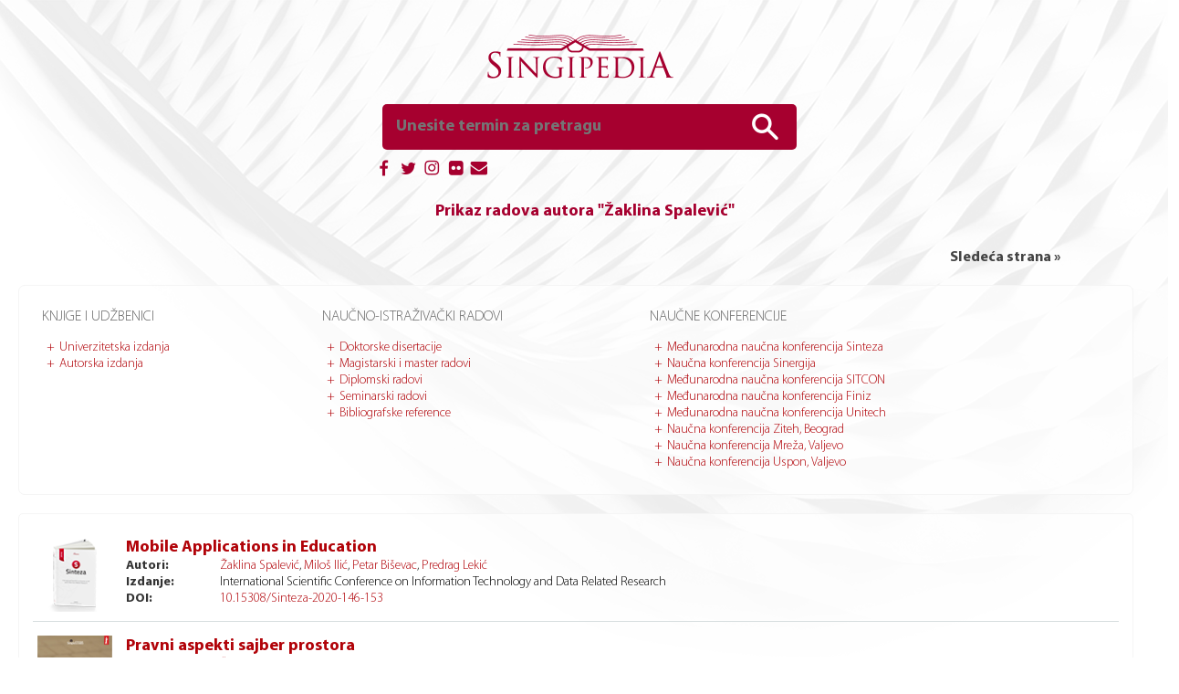

--- FILE ---
content_type: text/html; charset=UTF-8
request_url: https://singipedia.singidunum.ac.rs/autor/10143-zaklina-spalevic
body_size: 10663
content:
<!-- Loaded /autor/10143-zaklina-spalevic from cache created on 2026-01-24 05:50:24 -->
<!DOCTYPE html>
<html lang="sr" profile="http://dublincore.org/documents/2008/08/04/dc-html/">
    <head>
        <title>Prikaz radova autora &quot;Žaklina  Spalević&quot;</title>
        <meta charset="utf-8">

					<meta name="DC.Creator" content="Spalević, Žaklina">
				<meta name="DC.Creator" content="Ilić, Miloš">
				<meta name="DC.Creator" content="Biševac, Petar">
				<meta name="DC.Creator" content="Lekić, Predrag">
				<meta name="DC.Title" content=" Mobile Applications in Education">
				<meta name="DCTERMS.Title" content=" Mobile Applications in Education">
				<meta name="DCTERMS.Abstract" content=" The problem we tried to solve is based on an assessment of the current state of mobile applications, services and platforms applicable to the education process. The current state of these services is viewed from the domain of their technical solution (availability, support from multiple platforms, ...) and the domain of legal norms application governing distance learning. The problem of using mobile applications is reflected in the adaptability of these services to the educational process, as well as in the equipping of students with mobile devices where the teaching process can be monitored. The research has shown great availability of such services. In contrast to the availability of e-services, their implementation is far less than expected, which is especially underlined in primary and secondary education institutions, as well as in universities that are not in the field of technical sciences. Furthermore, institutions that have an eLearning system do not have adequate rules and legal norms that precisely regulate the learning and grading processes. ">
				<meta name="DC.Publisher" content="">
				<meta name="DC.Identifier" content="info:doi:10.15308/Sinteza-2020-146-153">
				<meta name="DC.Date" content="2020">
				<meta name="DCTERMS.License" content="CC BY-SA 2.0">
				<meta name="DC.Pagination" content="146-153">
				<meta name="DC.Creator" content="Hamid Abdullah, Majid">
				<meta name="DC.Creator" content="Spalević, Žaklina">
				<meta name="DC.Creator" content="Konjović, Zora">
				<meta name="DC.Creator" content="Spalević, Petar">
				<meta name="DC.Creator" content="Stanojević, Nenad">
				<meta name="DC.Title" content="Predlog meteorološke stanice namenjene upotrebi u poljoprivrednoj proizvodnji">
				<meta name="DCTERMS.Title" content="Predlog meteorološke stanice namenjene upotrebi u poljoprivrednoj proizvodnji">
				<meta name="DCTERMS.Abstract" content="Aktivnosti vezane za poljoprivrednu proizvodnju uslovljene su meteoro- loškim uslovima. Praćenje promena meteoroloških uslova kao jednog od preduslova u procesu donošenja odluka u okviru poljoprivredne proizvodnje može predstavljati kompleksan problem. Složenost ovog problema nastaje zbog nedostupnosti meteoroloških stanica poljoprivrednim proizvođačima. Rešenje problema ogleda se u kreiranju i korišćenju meteorološke stanice posebno dizajnirane za potrebe praćenja meteoroloških i prostorno vremen- skih parametara na proizvodnim poljoprivrednim površinama. Predloženi model meteorološke stanice predstavlja rešenje koje uključuje dovoljan broj senzora za prikupljanje meteoroloških i prostorno vremenskih parametara. U isto vreme realizacija ovakvog rešenja karakteriše se ekonomskim izdaci- ma nekoliko puta manjim od komercijalnih rešenja meteoroloških stanica dostupnih na tržištu.">
				<meta name="DC.Publisher" content="">
				<meta name="DC.Identifier" content="info:doi:10.15308/Sinteza-2019-401-409">
				<meta name="DC.Date" content="2020">
				<meta name="DCTERMS.License" content="CC BY-SA 2.0">
				<meta name="DC.Pagination" content="401-409">
				<meta name="DC.Creator" content="Ilić, Slaviša">
				<meta name="DC.Creator" content="Spalević, Žaklina">
				<meta name="DC.Creator" content="Ilić, Miloš">
				<meta name="DC.Title" content="Dronovi u poljoprivredi – IT podrška, zakonske regulative i prednosti upotrebe">
				<meta name="DCTERMS.Title" content="Dronovi u poljoprivredi – IT podrška, zakonske regulative i prednosti upotrebe">
				<meta name="DCTERMS.Abstract" content="Ubrzani razvoj i sve veća popularnost bespilotnih letelica (dronova), kao i prednosti njihove upotrebe otvorili su mogućnosti za njihovom primenom u poljoprivredi. Hardverska i softverska rešenja koje koriste dronovi novijih generacija se razvijaju velikom brzinom. U cilju unapređenja poljoprivredne proizvodnje sve je značajnija upotreba dronova različitih kategorija i namena. Upotreba dronova u poljoprivredi ogleda se kako u prikupljanju podataka sa terena o zdravstvenom stanju biljaka, tako i u primeni u procesu zapra- šivanja, uzorkovanja zemljišta i prihrani biljaka. Svaka bespilotna letelica u zavisnosti od svoje namene odlikuje se specifičnom hardverskom opremom i softverskim funkcionalnostima koje obezbeđuju njeno korišćenje. Svaka upotreba dronova praćena je setom zakonskih regulativa kojih je korisnik letelice dužan da se pridržava. Cilj ovog rada je poređenje različitih tipova dronova dostupnih za korišćenje u poljoprivredi. Pregled i poređenje oblasti primene poljoprivrednih dronova dat je sa aspekta implementiranih hardver- skih i softverskih rešenja, prednosti i nedostataka korišćenja, kao i zakonskih normi kojima je regulisana ova oblast.">
				<meta name="DC.Publisher" content="">
				<meta name="DC.Identifier" content="info:doi:10.15308/Sinteza-2019-394-400">
				<meta name="DC.Date" content="2020">
				<meta name="DCTERMS.License" content="CC BY-SA 2.0">
				<meta name="DC.Pagination" content="394-400">
				<meta name="DC.Creator" content="Spalević, Žaklina">
				<meta name="DC.Creator" content="Ilić, Miloš">
				<meta name="DC.Creator" content="Spalević, Petar">
				<meta name="DC.Title" content="Upotreba dela intelektualne svojine u cyber prostoru">
				<meta name="DCTERMS.Title" content="Upotreba dela intelektualne svojine u cyber prostoru">
				<meta name="DCTERMS.Abstract" content="Brzi razvoj i upotreba informaciono komunikacionih tehnologija poslednjih godina doveli su do velikih promena u svakodnevnom životu i radu ljudi. Ove promene pre svega se ogledaju u količini informacija dostupnih u digitalnom obliku. Cyber prostor koji je nastao kao posledica digitalizacije sadržaja kao i stalne upotrebe informaciono komunikacionih tehnologija i Interneta trenutno predstavlja najveći izvor informacija. Različiti oblici digitalnih informacija u cyber prostoru su dostupni korisnicima istog. Pored sadržaja koji su javno dostupni i mogu se koristiti bez ikakvih ograničenja u isto vreme veliki procenat digitalnih informacija je zaštićen pravom intelektualne svojine i autorskim i srodnim pravima. Uprkos primenjenoj zaštiti autorskih dela u praksi se javlja veliki broj zloupotreba. Cilj ovog rada je analiza trenutnog stanja primene mehanizama zaštite intelektualne svojine u cyber prostoru sa posebnim osvrtom na primenu ovih mehanizama u Republici Srbiji. Mehanizmi zaštite intelektualne svojine sagledani su kroz domen primene informaciono komunikacionih tehnologija, pravnih aspekata i registrovanih zloupotreba. ">
				<meta name="DC.Publisher" content="">
				<meta name="DC.Identifier" content="info:doi:10.15308/Sinteza-2018-50-57">
				<meta name="DC.Date" content="2018">
				<meta name="DCTERMS.License" content="CC BY-SA 2.0">
				<meta name="DC.Pagination" content="50-57">
				<meta name="DC.Creator" content="Spalević, Žaklina">
				<meta name="DC.Creator" content="Ilić, Miloš">
				<meta name="DC.Creator" content="Spalević, Željko">
				<meta name="DC.Title" content="Cyber Terrorism – A Global Threat To Social Order">
				<meta name="DCTERMS.Title" content="Cyber Terrorism – A Global Threat To Social Order">
				<meta name="DCTERMS.Abstract" content="&lt;!-- --&gt;">
				<meta name="DC.Publisher" content="">
				<meta name="DC.Identifier" content="info:doi:10.15308/Sinteza-2017-121-127">
				<meta name="DC.Date" content="2017">
				<meta name="DCTERMS.License" content="CC BY-SA 2.0">
				<meta name="DC.Pagination" content="121-127">
				<meta name="DC.Creator" content="Avdic, Dzenan">
				<meta name="DC.Creator" content="Avdic, Aldina">
				<meta name="DC.Creator" content="Spalević, Petar">
				<meta name="DC.Creator" content="Spalević, Žaklina">
				<meta name="DC.Title" content="Supporting M-Health Through Android Application for Storing Anamnesis Data">
				<meta name="DCTERMS.Title" content="Supporting M-Health Through Android Application for Storing Anamnesis Data">
				<meta name="DCTERMS.Abstract" content="In recent years in our country, there are tendencies for using advantages which information and mobile technologies provide, in all areas of human activity. We are witnessing the expansion in terms of e-government services, as well as the progress in terms of health and medicine through the introduction of health booklets which can be computer-read. It goes in the direction of electrification medical record cards, that will greatly facilitate the search of data, reduce the amount of paperwork, and make it easier to draw conclusions on the basis of daily saved data in electronic form. In addition, e-health and m-health enables portability of services and decentralization of the health system. This paper describes the application for m-health, intended to medical workers, with aim to make easier taking and recording of anamnesys data and to alow their storage in a format suitable for further processing.">
				<meta name="DC.Publisher" content="">
				<meta name="DC.Identifier" content="info:doi:10.15308/Sinteza-2016-507-512">
				<meta name="DC.Date" content="2016">
				<meta name="DCTERMS.License" content="CC BY-SA 2.0">
				<meta name="DC.Pagination" content="">
				<meta name="DC.Creator" content="Spalević, Žaklina">
				<meta name="DC.Creator" content="Ilić, Miloš">
				<meta name="DC.Creator" content="Palević, Milan">
				<meta name="DC.Title" content="Electronic Tracking of Postal Services">
				<meta name="DCTERMS.Title" content="Electronic Tracking of Postal Services">
				<meta name="DCTERMS.Abstract" content="In modern times, posts worldwide are using new technologies to improve the existing services, develop new ones, and improve the delivery of mail, package, express and financial services. Such improvements have been achieved over years, based on different market demands and customers’ evolving needs. In the era of electronic devices, the Internet and the possibility of real time monitoring has created a need for development of different electronic services that will be used in postal services. Electronic tracking of packages from the costumer and postal side is one of the most important postal services. This kind of service provides useful information about the current location of the package to both sides.. This information can accelerate the package delivery process. This paper summarizes and presents different uses of electronic postal services for package tracking through technical and legal observation. The paper also presents different illegal use of postal services, and solutions for better protection all in accordance with the law.">
				<meta name="DC.Publisher" content="">
				<meta name="DC.Identifier" content="info:doi:10.15308/Sinteza-2016-479-485">
				<meta name="DC.Date" content="2016">
				<meta name="DCTERMS.License" content="CC BY-SA 2.0">
				<meta name="DC.Pagination" content="">
				<meta name="DC.Creator" content="Spalević, Žaklina">
				<meta name="DC.Creator" content="Ilić, Miloš">
				<meta name="DC.Creator" content="Spalević, Željko">
				<meta name="DC.Title" content="Electronic Government in the Fight Against Terrorism">
				<meta name="DCTERMS.Title" content="Electronic Government in the Fight Against Terrorism">
				<meta name="DCTERMS.Abstract" content="Electronic government provides different interactions between government and citizens, government agencies, employees and businesses or commerce. All these interactions provide better, faster and safer use of government services. In today’s world, electronic government services have one very important role and that is war against terrorism. In this context, by terrorism the traditional and cyber terrorism is meant. Network connections between different government services, use of databases with registered terrorists and terrorist organizations, electronic monitoring and checking of individual on the borders or suspicious web sites can prevent future attacks. This paper summarizes and presents different use of government electronic service in the war against terrorism through technical and legal observation. Besides advantages and disadvantages of the current electronic services, the paper presents ideas for possible improvements and better law support.">
				<meta name="DC.Publisher" content="">
				<meta name="DC.Identifier" content="info:doi:10.15308/Sinteza-2016-518-525">
				<meta name="DC.Date" content="2016">
				<meta name="DCTERMS.License" content="CC BY-SA 2.0">
				<meta name="DC.Pagination" content="">
				<meta name="DC.Creator" content="Spalević, Žaklina">
				<meta name="DC.Creator" content="Ilić, Miloš">
				<meta name="DC.Creator" content="Spalević, Petar">
				<meta name="DC.Title" content="Electronic monitoring devices and data processing">
				<meta name="DCTERMS.Title" content="Electronic monitoring devices and data processing">
				<meta name="DCTERMS.Abstract" content="Sometimes criminal justice authorities may wish to control or monitor the location of an individual without resorting to imprisonment. As a condition of bail, bond, sentencing, or probation, the judge may order the convicted person to wear an electronic monitoring device, or ankle monitor. An electronic monitoring device allows pretrial services, probation, or parole the chance to closely supervise the convicted person by keeping track of where person is, or in some cases, determine if the convicted person is consuming some prohibited substances such as alcohol or narcotics. Some systems provide tracing within the predefined restricted areas. Such systems are in use for different situations, before a criminal trial or after conviction. Authors described different ankle monitor systems in use, their advantages and disadvantages and data they collect. Some data from electronic monitoring device are important for each convicted person. The authors describe machine learning method, which can rely on data to predict whether the convicted person will repeat the criminal offense or not. This method uses the hypothesis and gradient descent. At the end, the authors explore the role of these devices by the law enforcement sanctions and measures outside the prison.">
				<meta name="DC.Publisher" content="">
				<meta name="DC.Identifier" content="info:doi:10.15308/Synthesis-2015-242-247">
				<meta name="DC.Date" content="2015">
				<meta name="DCTERMS.License" content="CC BY-SA 2.0">
				<meta name="DC.Pagination" content="">
				<meta name="DC.Creator" content="Arsov, Boris">
				<meta name="DC.Creator" content="Trajčevski, Zoran">
				<meta name="DC.Creator" content="Spalević, Žaklina">
				<meta name="DC.Title" content="The Internet Services on The Telecommunication Market in The Republic of Macedonia over Digital Leasted Lines">
				<meta name="DCTERMS.Title" content="The Internet Services on The Telecommunication Market in The Republic of Macedonia over Digital Leasted Lines">
				<meta name="DCTERMS.Abstract" content="Law on Electronic Communications and its additional rules, should provide conditions for Internet access and using the Internet services, by the principles of transparency and non discrimination, and these conditions determines the operator with significant market power in relevant markets. Also, it lays down the rules applicable for the distribution of limited resources. Using of Internet Services takes great momentum and growth, and the users of telecommunications services are increasingly use the Internet services, and in that way shall take into consideration the technical resorces for using of Internet services and adapt to the needs and accept the offered  quality.
The Government of the Republic of Macedonia has taken a special efforts on accelerate the liberalization process, with special emphasis on using the Internet services and the aggressive introduction competition in all telecommunications segments, including Internet services, because it is a prerequisite for the creation called inclusive Information Society which creates the preconditions for reducing the existing monopoly on particular market, and rapid increasing in the economy and also in the market competition field, improvement of social and cultural cohesion, reduction of the costs for doing activity in the fiels of Internet services, and also accomplishes the principle goal behind the general policy of the Government, which includes the liberalization of the Internet service market, no matter of the technical part of the transmission, and to the utilization of benefits that globalization brings , and certainly stimulated the Internet services and their growth in the Republic of Macedonia and to take its place on the world map,  in the economy, as well as in the IT roadmap.">
				<meta name="DC.Publisher" content="">
				<meta name="DC.Identifier" content="info:doi:10.15308/sinteza-2014-198-202">
				<meta name="DC.Date" content="2014">
				<meta name="DCTERMS.License" content="CC BY-SA 2.0">
				<meta name="DC.Pagination" content="">
				<meta name="DC.Creator" content="Avdic, Dzenan">
				<meta name="DC.Creator" content="Avdic, Aldina">
				<meta name="DC.Creator" content="Spalević, Žaklina">
				<meta name="DC.Creator" content="Marovac, Ulfeta">
				<meta name="DC.Title" content="M-Government Application Intended to Search Documents Written in Serbian Language">
				<meta name="DCTERMS.Title" content="M-Government Application Intended to Search Documents Written in Serbian Language">
				<meta name="DCTERMS.Abstract" content="Rapid improvement of mobile communications and mobile computing technologies has opened new opportunities for mobile interaction and mobile business. The use of mobile technologies in the sector of management represents an alternative channel of communication and public services, but more importantly, it makes the traditional e-government personalized, localized, context-aware and closer to the citizens. This paper presents one solution of m-government application designed to find answers for citizens&#039; questions, asked in Serbian language. According to this, it describes how to overcome the problems caused by legislation and also by the specific features of the Serbian language and, as well as connection with existing e-Government application.">
				<meta name="DC.Publisher" content="">
				<meta name="DC.Identifier" content="info:doi:10.15308/sinteza-2014-902-906">
				<meta name="DC.Date" content="2014">
				<meta name="DCTERMS.License" content="CC BY-SA 2.0">
				<meta name="DC.Pagination" content="">
				<meta name="DC.Creator" content="Spalević, Žaklina">
				<meta name="DC.Title" content="Cyber Security as a Global Challenge of The Modern Era">
				<meta name="DCTERMS.Title" content="Cyber Security as a Global Challenge of The Modern Era">
				<meta name="DCTERMS.Abstract" content="Cyber ​​space is a virtual unowned computer creation, which requires a high level of technical equipment and a good information infrastructure. This space without national boundaries simultaneously coexists with a real space in order to make collective communication among people faster and better. Nowadays cyber ​​culture is evolving faster than technologies in the field of cyber security, so the private data, intellectual property and resources of conventional civilian and military infrastructure may compromise or damage the deliberate cyber attacks, unforeseen security flaws and internal vulnerability of the Internet. Cyber ​​warfare is a form of latent aggression committed by a state or organized crime groups in order to weaken the economic and military resources of the state that is the target of the attack. In this regard, the unresolved issues of cyber security create an imbalance between state security and human security, which is particularly evident in the case of financially powerful individuals who have specific personal motives and priorities. The basic model for effective monitoring and improving cyber security and protection of the right to privacy, freedom of expression and of association represents a public-private partnership.">
				<meta name="DC.Publisher" content="">
				<meta name="DC.Identifier" content="info:doi:10.15308/sinteza-2014-687-692">
				<meta name="DC.Date" content="2014">
				<meta name="DCTERMS.License" content="CC BY-SA 2.0">
				<meta name="DC.Pagination" content="">
			
        <meta name="description" content="Naučno-istraživački portal Singipedia - radovi autora &quot;Žaklina  Spalević, &quot;">
        <meta name="keywords" content="singipedia, autor, radovi, zaklina, spalevic, ">
		
        <meta name="twitter:card" content="summary">
        <meta name="twitter:site" content="@singipedia">
        <meta name="twitter:title" content="Prikaz radova autora &quot;Žaklina  Spalević&quot;">
        <meta name="twitter:description" content="Naučno-istraživački portal Singipedia - radovi autora &quot;Žaklina  Spalević, &quot;">
        <meta name="twitter:creator" content="@singipedia">
        
        <meta property="og:title" content="Prikaz radova autora &quot;Žaklina  Spalević&quot;">
        <meta property="og:type" content="article">
        <meta property="og:description" content="Naučno-istraživački portal Singipedia - radovi autora &quot;Žaklina  Spalević, &quot;"> 
        <meta property="og:site_name" content="Prikaz radova autora &quot;Žaklina  Spalević&quot;">

        <meta name="application-name" content="Singipedia">
        <meta name="msapplication-TileColor" content="#DC0004">

        <link rel="author" href="https://plus.google.com/112812340670612811488">
		
        <meta name="geo.region" content="RS">
        <meta name="geo.placename" content="Belgrade">
        <meta name="geo.position" content="44.783693;20.477314">
        <meta name="ICBM" content="44.783693, 20.477314">
        <!-- <meta name="viewport" content="width=device-width, initial-scale=1.0"> -->
		<meta name="viewport" content="initial-scale=1.0">
        <meta name="Robots" content="index,follow">

        
        <link rel="shortcut icon" href="https://singipedia.singidunum.ac.rs/assets/img/favicon.png">
        <link rel="apple-touch-icon" href="https://singipedia.singidunum.ac.rs/assets/img/favicon.png">

        <link href="https://singipedia.singidunum.ac.rs/assets/css/main.css" rel="stylesheet">
        <link href="https://singipedia.singidunum.ac.rs/assets/css/tablet.css" rel="stylesheet" media="all and (max-width: 1280px)">
        <link href="https://singipedia.singidunum.ac.rs/assets/css/mobile.css" rel="stylesheet" media="all and (max-width: 800px)">
        <link href="https://singipedia.singidunum.ac.rs/assets/css/print.css" rel="stylesheet" media="print">

        
        <script src="https://singipedia.singidunum.ac.rs/assets/js/libs/jquery/jquery-latest.js"></script>
        <script>const BASE = 'https://singipedia.singidunum.ac.rs/'; </script>
        <script src="https://singipedia.singidunum.ac.rs/assets/js/main.js"></script>
    </head>
    <body>
        <div class="wrapper">
            <nav class="top-menu mobile-show">
    <label for="top-menu-toggle" class="menu-icon">&#9776;</label>
    <input name="top-menu-toggle" id="top-menu-toggle" class="display-none" type="checkbox">
    <ul>
    <li><a class="" href="https://singipedia.singidunum.ac.rs/">Početna</a>
    <li><a class=" mobile-show" href="https://singipedia.singidunum.ac.rs/kategorije">Kategorije objava</a>
    <li><a class="" href="https://singipedia.singidunum.ac.rs/strana/o-portalu-singipedia">O portalu</a>
    <li><a class="" href="https://singipedia.singidunum.ac.rs/doktorski-radovi">Doktorske disertacije</a>
    <li><a class="" href="https://singipedia.singidunum.ac.rs/magistarski-i-master-radovi">Magistarski i master radovi</a>
    <li><a class="" href="https://singipedia.singidunum.ac.rs/diplomski-radovi">Diplomski radovi</a>
    <li><a class="" href="https://singipedia.singidunum.ac.rs/univerzitetka-izdanja">Univerzitetska izdanja</a>
    <li><a class="" href="https://singipedia.singidunum.ac.rs/autorska-izdanja">Autorska izdanja</a>
    <li><a class="" href="https://singipedia.singidunum.ac.rs/strana/kontakt">Kontakt</a>
</ul>
	<a target="_blank" href="https://singipedia.singidunum.ac.rs/blog" class="display-none">Blog</a>
</nav>

<header class="app-header">
    <div class="text-align-center margin-top-35 margin-bottom-10 max-width-device">
        <a href="https://singipedia.singidunum.ac.rs/" class="singipedia-logo-red-big display-inline-block"></a>
    </div>

    <div class="text-align-center margin-bottom-10 max-width-device">
        <form action="https://singipedia.singidunum.ac.rs/pretraga" method="post" class="search-box margin-bottom-5">
            <input type="text" required pattern="[A-z0-9ŠĐČĆŽšđčćž\-_ \.]{2,}" name="search" id="search" placeholder="Unesite termin za pretragu"
                   list="article-titles" value="">
            <button type="submit"> </button>
            <datalist id="article-titles"></datalist>
        </form>

        <br>
        <div class="display-inline-block width-450 text-align-left social-spanner">
            <a href="#" class="float-right text-small text-dark bold display-none">Napredna pretraga &raquo;</a>
            <nav class="social-icons">
                <ul>
                    <li><a target="_blank" href="https://www.facebook.com/singipedia"><img src="https://singipedia.singidunum.ac.rs/assets/img/site/social/fb.png" alt="Facebook" title="Facebook"></a>
                    <li><a target="_blank" href="https://twitter.com/singipedia"><img src="https://singipedia.singidunum.ac.rs/assets/img/site/social/tw.png" alt="Twitter" title="Twitter"></a>
                    <li><a target="_blank" href="https://www.instagram.com/explore/locations/18627982"><img src="https://singipedia.singidunum.ac.rs/assets/img/site/social/ig.png" alt="Instagram" title="Instagram"></a>
                    <li><a target="_blank" href="https://www.flickr.com/people/singidunum_university"><img src="https://singipedia.singidunum.ac.rs/assets/img/site/social/fl.png" alt="Flickr" title="Flickr"></a>
                    <li><a target="_blank" class="see" href="https://singipedia.singidunum.ac.rs"><img src="https://singipedia.singidunum.ac.rs/assets/img/site/social/em.png" alt="E-mail address" title="E-mail address"></a>
                </ul>
            </nav>
        </div>
    </div>
</header>
            <div class="app-content">

<h1>Prikaz radova autora &quot;Žaklina  Spalević&quot;</h1>
<div class="page-content">

<nav class="article-list-navigation">
        
        <a class="display-inline-block float-right" href="https://singipedia.singidunum.ac.rs/autor/10143-zaklina-spalevic/1">
            Sledeća strana &raquo;
        </a>

        <span class="display-block clear-both"></span>
    </nav>

    <div class="article-sidebar">
    <nav>
        <ul>
            <li><a class="" href="https://singipedia.singidunum.ac.rs/strana/literatura">Knjige i udžbenici</a>
                <ul>
                    <li><a class="" href="https://singipedia.singidunum.ac.rs/univerzitetka-izdanja">Univerzitetska izdanja</a>
                    <li><a class="" href="https://singipedia.singidunum.ac.rs/autorska-izdanja">Autorska izdanja</a>
                </ul>
            <li><a class="" href="https://singipedia.singidunum.ac.rs/strana/radovi">Naučno-istraživački radovi</a>
                <ul>
                    <li><a class="" href="https://singipedia.singidunum.ac.rs/doktorski-radovi">Doktorske disertacije</a>
                    <li><a class="" href="https://singipedia.singidunum.ac.rs/magistarski-i-master-radovi">Magistarski i master radovi</a>
                    <li><a class="" href="https://singipedia.singidunum.ac.rs/diplomski-radovi">Diplomski radovi</a>
                    <li><a class="" href="https://singipedia.singidunum.ac.rs/seminarski-radovi">Seminarski radovi</a>
                    <li><a class="" href="https://singipedia.singidunum.ac.rs/bibliografske-reference">Bibliografske reference</a>
                </ul>
            <li><a class="" href="https://singipedia.singidunum.ac.rs/strana/konferencije">Naučne konferencije</a>
                <ul>
                    <li><a class="" href="https://singipedia.singidunum.ac.rs/strana/konferencija-sinteza-beograd">Međunarodna naučna konferencija Sinteza</a>
                    <li><a class="" href="https://singipedia.singidunum.ac.rs/strana/konferencija-sinergija-bijeljina">Naučna konferencija Sinergija</a>
                    <li><a class="" href="https://singipedia.singidunum.ac.rs/strana/konferencija-sitcon-beograd">Međunarodna naučna konferencija SITCON</a>
                    <li><a class="" href="https://singipedia.singidunum.ac.rs/strana/konferencija-finiz-beograd">Međunarodna naučna konferencija Finiz</a>
                    <li><a class="" href="https://singipedia.singidunum.ac.rs/strana/konferencija-uniteh-gabrovo">Međunarodna naučna konferencija Unitech</a>
                    <li><a class="" href="https://singipedia.singidunum.ac.rs/strana/konferencija-ziteh-beograd">Naučna konferencija Ziteh, Beograd</a>
                    <li><a class="" href="https://singipedia.singidunum.ac.rs/strana/konferencija-mreza-valjevo">Naučna konferencija Mreža, Valjevo</a>
                    <li><a class="" href="https://singipedia.singidunum.ac.rs/strana/konferencija-uspon-valjevo">Naučna konferencija Uspon, Valjevo</a>
                </ul>
        </ul>
    </nav>
</div>

    <div class="article-list">
                    <article class="article-list-item">
    <a href="https://singipedia.singidunum.ac.rs/izdanje/43265-mobile-applications-in-education">
        <img class="article-logo float-left" alt=" Mobile Applications in Education" src="https://singipedia.singidunum.ac.rs/assets/upload/images/2016/05/article_sinteza.png">
    </a>
    <div class="article-details float-left margin-left-15">
        <div>
            <a href="https://singipedia.singidunum.ac.rs/izdanje/43265-mobile-applications-in-education">
                <h2 class="article-list-item-name"> Mobile Applications in Education</h2>
            </a>
        </div>
        <div>
            <span class="font-bold display-inline-block width-100">Autori:</span>
            <a href="https://singipedia.singidunum.ac.rs/autor/10143-zaklina-spalevic">Žaklina Spalević</a>, <a href="https://singipedia.singidunum.ac.rs/autor/10083-milos-ilic">Miloš Ilić</a>, <a href="https://singipedia.singidunum.ac.rs/autor/petar-bisevac">Petar Biševac</a>, <a href="https://singipedia.singidunum.ac.rs/autor/10477-predrag-lekic">Predrag Lekić</a>        </div>
                <div>
            <span class="font-bold display-inline-block width-100">Izdanje:</span> International Scientific Conference on Information Technology and Data Related Research        </div>
                        <div>
            <span class="font-bold display-inline-block width-100">DOI:</span>
            <a href="https://doi.org/10.15308/Sinteza-2020-146-153" target="_blank" rel="nofollow">
                10.15308/Sinteza-2020-146-153            </a>
        </div>
            </div>
    <span class="display-block clear-both"></span>
</article>                    <article class="article-list-item">
    <a href="https://singipedia.singidunum.ac.rs/izdanje/42911-pravni-aspekti-sajber-prostora">
        <img class="article-logo float-left" alt="Pravni aspekti sajber prostora" src="https://singipedia.singidunum.ac.rs/assets/upload/images/2018/05/book-180522-13595231129455.png">
    </a>
    <div class="article-details float-left margin-left-15">
        <div>
            <a href="https://singipedia.singidunum.ac.rs/izdanje/42911-pravni-aspekti-sajber-prostora">
                <h2 class="article-list-item-name">Pravni aspekti sajber prostora</h2>
            </a>
        </div>
        <div>
            <span class="font-bold display-inline-block width-100">Autori:</span>
            <a href="https://singipedia.singidunum.ac.rs/autor/10143-zaklina-spalevic">Žaklina Spalević</a>        </div>
        <div>
            <span class="font-bold display-inline-block width-100">ISBN:</span> 978-86-7912-676-4        </div>
        <div>
            <span class="font-bold display-inline-block width-100">Broj strana:</span> 230        </div>
        <div>
            <span class="font-bold display-inline-block width-100">Izdavač:</span> Univerzitet Singidunum, Beograd        </div>
    </div>
    <span class="display-block clear-both"></span>
</article>                    <article class="article-list-item">
    <a href="https://singipedia.singidunum.ac.rs/izdanje/43155-predlog-meteoroloske-stanice-namenjene-upotrebi-u-poljoprivrednoj-proizvodnji">
        <img class="article-logo float-left" alt="Predlog meteorološke stanice namenjene upotrebi u poljoprivrednoj proizvodnji" src="https://singipedia.singidunum.ac.rs/assets/upload/images/2016/05/article_sinteza.png">
    </a>
    <div class="article-details float-left margin-left-15">
        <div>
            <a href="https://singipedia.singidunum.ac.rs/izdanje/43155-predlog-meteoroloske-stanice-namenjene-upotrebi-u-poljoprivrednoj-proizvodnji">
                <h2 class="article-list-item-name">Predlog meteorološke stanice namenjene upotrebi u poljoprivrednoj proizvodnji</h2>
            </a>
        </div>
        <div>
            <span class="font-bold display-inline-block width-100">Autori:</span>
            <a href="https://singipedia.singidunum.ac.rs/autor/52554-majidhamidabdullah">Majid Hamid Abdullah</a>, <a href="https://singipedia.singidunum.ac.rs/autor/10143-zaklina-spalevic">Žaklina Spalević</a>, <a href="https://singipedia.singidunum.ac.rs/autor/10088-zora-konjovic">Zora Konjović</a>, <a href="https://singipedia.singidunum.ac.rs/autor/10082-petar-spalevic">Petar Spalević</a>, <a href="https://singipedia.singidunum.ac.rs/autor/52599-nenadstanojevic">Nenad Stanojević</a>        </div>
                <div>
            <span class="font-bold display-inline-block width-100">Izdanje:</span> International Scientific Conference on Information Technology and Data Related Research        </div>
                        <div>
            <span class="font-bold display-inline-block width-100">DOI:</span>
            <a href="https://doi.org/10.15308/Sinteza-2019-401-409" target="_blank" rel="nofollow">
                10.15308/Sinteza-2019-401-409            </a>
        </div>
            </div>
    <span class="display-block clear-both"></span>
</article>                    <article class="article-list-item">
    <a href="https://singipedia.singidunum.ac.rs/izdanje/43154-dronovi-u-poljoprivredi--it-podrska-zakonske-regulative-i-prednosti-upotrebe">
        <img class="article-logo float-left" alt="Dronovi u poljoprivredi – IT podrška, zakonske regulative i prednosti upotrebe" src="https://singipedia.singidunum.ac.rs/assets/upload/images/2016/05/article_sinteza.png">
    </a>
    <div class="article-details float-left margin-left-15">
        <div>
            <a href="https://singipedia.singidunum.ac.rs/izdanje/43154-dronovi-u-poljoprivredi--it-podrska-zakonske-regulative-i-prednosti-upotrebe">
                <h2 class="article-list-item-name">Dronovi u poljoprivredi – IT podrška, zakonske regulative i prednosti upotrebe</h2>
            </a>
        </div>
        <div>
            <span class="font-bold display-inline-block width-100">Autori:</span>
            <a href="https://singipedia.singidunum.ac.rs/autor/52598-slavisailic">Slaviša Ilić</a>, <a href="https://singipedia.singidunum.ac.rs/autor/10143-zaklina-spalevic">Žaklina Spalević</a>, <a href="https://singipedia.singidunum.ac.rs/autor/10083-milos-ilic">Miloš Ilić</a>        </div>
                <div>
            <span class="font-bold display-inline-block width-100">Izdanje:</span> International Scientific Conference on Information Technology and Data Related Research        </div>
                        <div>
            <span class="font-bold display-inline-block width-100">DOI:</span>
            <a href="https://doi.org/10.15308/Sinteza-2019-394-400" target="_blank" rel="nofollow">
                10.15308/Sinteza-2019-394-400            </a>
        </div>
            </div>
    <span class="display-block clear-both"></span>
</article>                    <article class="article-list-item">
    <a href="https://singipedia.singidunum.ac.rs/izdanje/42874-upotreba-dela-intelektualne-svojine-u-cyber-prostoru">
        <img class="article-logo float-left" alt="Upotreba dela intelektualne svojine u cyber prostoru" src="https://singipedia.singidunum.ac.rs/assets/upload/images/2016/05/article_sinteza.png">
    </a>
    <div class="article-details float-left margin-left-15">
        <div>
            <a href="https://singipedia.singidunum.ac.rs/izdanje/42874-upotreba-dela-intelektualne-svojine-u-cyber-prostoru">
                <h2 class="article-list-item-name">Upotreba dela intelektualne svojine u cyber prostoru</h2>
            </a>
        </div>
        <div>
            <span class="font-bold display-inline-block width-100">Autori:</span>
            <a href="https://singipedia.singidunum.ac.rs/autor/10143-zaklina-spalevic">Žaklina Spalević</a>, <a href="https://singipedia.singidunum.ac.rs/autor/10083-milos-ilic">Miloš Ilić</a>, <a href="https://singipedia.singidunum.ac.rs/autor/10082-petar-spalevic">Petar Spalević</a>        </div>
                <div>
            <span class="font-bold display-inline-block width-100">Izdanje:</span> Sinteza 2018 International Scientific Conference on Information Technology and Data Related Research        </div>
                        <div>
            <span class="font-bold display-inline-block width-100">DOI:</span>
            <a href="https://doi.org/10.15308/Sinteza-2018-50-57" target="_blank" rel="nofollow">
                10.15308/Sinteza-2018-50-57            </a>
        </div>
            </div>
    <span class="display-block clear-both"></span>
</article>                    <article class="article-list-item">
    <a href="https://singipedia.singidunum.ac.rs/izdanje/42665-cyber-terrorism--a-global-threat-to-social-order">
        <img class="article-logo float-left" alt="Cyber Terrorism – A Global Threat To Social Order" src="https://singipedia.singidunum.ac.rs/assets/upload/images/2016/09/univerzitet-singidunum.png">
    </a>
    <div class="article-details float-left margin-left-15">
        <div>
            <a href="https://singipedia.singidunum.ac.rs/izdanje/42665-cyber-terrorism--a-global-threat-to-social-order">
                <h2 class="article-list-item-name">Cyber Terrorism – A Global Threat To Social Order</h2>
            </a>
        </div>
        <div>
            <span class="font-bold display-inline-block width-100">Autori:</span>
            <a href="https://singipedia.singidunum.ac.rs/autor/10143-zaklina-spalevic">Žaklina Spalević</a>, <a href="https://singipedia.singidunum.ac.rs/autor/10083-milos-ilic">Miloš Ilić</a>, <a href="https://singipedia.singidunum.ac.rs/autor/51902-zeljko-spalevic">Željko Spalević</a>        </div>
                <div>
            <span class="font-bold display-inline-block width-100">Izdanje:</span> Sinteza 2017 - International Scientific Conference on Information Technology and Data Related Research        </div>
                        <div>
            <span class="font-bold display-inline-block width-100">DOI:</span>
            <a href="https://doi.org/10.15308/Sinteza-2017-121-127" target="_blank" rel="nofollow">
                10.15308/Sinteza-2017-121-127            </a>
        </div>
            </div>
    <span class="display-block clear-both"></span>
</article>                    <article class="article-list-item">
    <a href="https://singipedia.singidunum.ac.rs/izdanje/42269-supporting-m-health-through-android-application-for-storing-anamnesis-data">
        <img class="article-logo float-left" alt="Supporting M-Health Through Android Application for Storing Anamnesis Data" src="https://singipedia.singidunum.ac.rs/assets/upload/images/2016/05/article_sinteza.png">
    </a>
    <div class="article-details float-left margin-left-15">
        <div>
            <a href="https://singipedia.singidunum.ac.rs/izdanje/42269-supporting-m-health-through-android-application-for-storing-anamnesis-data">
                <h2 class="article-list-item-name">Supporting M-Health Through Android Application for Storing Anamnesis Data</h2>
            </a>
        </div>
        <div>
            <span class="font-bold display-inline-block width-100">Autori:</span>
            <a href="https://singipedia.singidunum.ac.rs/autor/10141-dzenan-avdic">Dzenan Avdic</a>, <a href="https://singipedia.singidunum.ac.rs/autor/10142-aldina-avdic">Aldina Avdic</a>, <a href="https://singipedia.singidunum.ac.rs/autor/10082-petar-spalevic">Petar Spalević</a>, <a href="https://singipedia.singidunum.ac.rs/autor/10143-zaklina-spalevic">Žaklina Spalević</a>        </div>
                <div>
            <span class="font-bold display-inline-block width-100">Izdanje:</span> Sinteza 2016 - International Scientific Conference on ICT and E-Business Related Research        </div>
                        <div>
            <span class="font-bold display-inline-block width-100">DOI:</span>
            <a href="https://doi.org/10.15308/Sinteza-2016-507-512" target="_blank" rel="nofollow">
                10.15308/Sinteza-2016-507-512            </a>
        </div>
            </div>
    <span class="display-block clear-both"></span>
</article>                    <article class="article-list-item">
    <a href="https://singipedia.singidunum.ac.rs/izdanje/42264-electronic-tracking-of-postal-services">
        <img class="article-logo float-left" alt="Electronic Tracking of Postal Services" src="https://singipedia.singidunum.ac.rs/assets/upload/images/2016/05/article_sinteza.png">
    </a>
    <div class="article-details float-left margin-left-15">
        <div>
            <a href="https://singipedia.singidunum.ac.rs/izdanje/42264-electronic-tracking-of-postal-services">
                <h2 class="article-list-item-name">Electronic Tracking of Postal Services</h2>
            </a>
        </div>
        <div>
            <span class="font-bold display-inline-block width-100">Autori:</span>
            <a href="https://singipedia.singidunum.ac.rs/autor/10143-zaklina-spalevic">Žaklina Spalević</a>, <a href="https://singipedia.singidunum.ac.rs/autor/10083-milos-ilic">Miloš Ilić</a>, <a href="https://singipedia.singidunum.ac.rs/autor/51896-milan-palevic">Milan Palević</a>        </div>
                <div>
            <span class="font-bold display-inline-block width-100">Izdanje:</span> Sinteza 2016 - International Scientific Conference on ICT and E-Business Related Research        </div>
                        <div>
            <span class="font-bold display-inline-block width-100">DOI:</span>
            <a href="https://doi.org/10.15308/Sinteza-2016-479-485" target="_blank" rel="nofollow">
                10.15308/Sinteza-2016-479-485            </a>
        </div>
            </div>
    <span class="display-block clear-both"></span>
</article>                    <article class="article-list-item">
    <a href="https://singipedia.singidunum.ac.rs/izdanje/42271-electronic-government-in-the-fight-against-terrorism">
        <img class="article-logo float-left" alt="Electronic Government in the Fight Against Terrorism" src="https://singipedia.singidunum.ac.rs/assets/upload/images/2016/05/article_sinteza.png">
    </a>
    <div class="article-details float-left margin-left-15">
        <div>
            <a href="https://singipedia.singidunum.ac.rs/izdanje/42271-electronic-government-in-the-fight-against-terrorism">
                <h2 class="article-list-item-name">Electronic Government in the Fight Against Terrorism</h2>
            </a>
        </div>
        <div>
            <span class="font-bold display-inline-block width-100">Autori:</span>
            <a href="https://singipedia.singidunum.ac.rs/autor/10143-zaklina-spalevic">Žaklina Spalević</a>, <a href="https://singipedia.singidunum.ac.rs/autor/10083-milos-ilic">Miloš Ilić</a>, <a href="https://singipedia.singidunum.ac.rs/autor/51902-zeljko-spalevic">Željko Spalević</a>        </div>
                <div>
            <span class="font-bold display-inline-block width-100">Izdanje:</span> Sinteza 2016 - International Scientific Conference on ICT and E-Business Related Research        </div>
                        <div>
            <span class="font-bold display-inline-block width-100">DOI:</span>
            <a href="https://doi.org/10.15308/Sinteza-2016-518-525" target="_blank" rel="nofollow">
                10.15308/Sinteza-2016-518-525            </a>
        </div>
            </div>
    <span class="display-block clear-both"></span>
</article>                    <article class="article-list-item">
    <a href="https://singipedia.singidunum.ac.rs/izdanje/10273-electronic-monitoring-devices-and-data-processing">
        <img class="article-logo float-left" alt="Electronic monitoring devices and data processing" src="https://singipedia.singidunum.ac.rs/assets/upload/images/2015/12/article_synthesis.png">
    </a>
    <div class="article-details float-left margin-left-15">
        <div>
            <a href="https://singipedia.singidunum.ac.rs/izdanje/10273-electronic-monitoring-devices-and-data-processing">
                <h2 class="article-list-item-name">Electronic monitoring devices and data processing</h2>
            </a>
        </div>
        <div>
            <span class="font-bold display-inline-block width-100">Autori:</span>
            <a href="https://singipedia.singidunum.ac.rs/autor/10143-zaklina-spalevic">Žaklina Spalević</a>, <a href="https://singipedia.singidunum.ac.rs/autor/10083-milos-ilic">Miloš Ilić</a>, <a href="https://singipedia.singidunum.ac.rs/autor/10082-petar-spalevic">Petar Spalević</a>        </div>
                <div>
            <span class="font-bold display-inline-block width-100">Izdanje:</span> Synthesis 2015 - International Scientific Conference of IT and Business-Related Research        </div>
                        <div>
            <span class="font-bold display-inline-block width-100">DOI:</span>
            <a href="https://doi.org/10.15308/Synthesis-2015-242-247" target="_blank" rel="nofollow">
                10.15308/Synthesis-2015-242-247            </a>
        </div>
            </div>
    <span class="display-block clear-both"></span>
</article>                    <article class="article-list-item">
    <a href="https://singipedia.singidunum.ac.rs/izdanje/10085-the-internet-services-on-the-telecommunication-market-in-the-republic-of-macedonia-over-digital-leasted-lines">
        <img class="article-logo float-left" alt="The Internet Services on The Telecommunication Market in The Republic of Macedonia over Digital Leasted Lines" src="https://singipedia.singidunum.ac.rs/assets/upload/images/2015/12/article_synthesis.png">
    </a>
    <div class="article-details float-left margin-left-15">
        <div>
            <a href="https://singipedia.singidunum.ac.rs/izdanje/10085-the-internet-services-on-the-telecommunication-market-in-the-republic-of-macedonia-over-digital-leasted-lines">
                <h2 class="article-list-item-name">The Internet Services on The Telecommunication Market in The Republic of Macedonia over Digital Leasted Lines</h2>
            </a>
        </div>
        <div>
            <span class="font-bold display-inline-block width-100">Autori:</span>
            <a href="https://singipedia.singidunum.ac.rs/autor/10145-boris-arsov">Boris Arsov</a>, <a href="https://singipedia.singidunum.ac.rs/autor/10146-zoran-trajcevski">Zoran Trajčevski</a>, <a href="https://singipedia.singidunum.ac.rs/autor/10143-zaklina-spalevic">Žaklina Spalević</a>        </div>
                <div>
            <span class="font-bold display-inline-block width-100">Izdanje:</span> Sinteza 2014 - Impact of the Internet on Business Activities in Serbia and Worldwide        </div>
                        <div>
            <span class="font-bold display-inline-block width-100">DOI:</span>
            <a href="https://doi.org/10.15308/sinteza-2014-198-202" target="_blank" rel="nofollow">
                10.15308/sinteza-2014-198-202            </a>
        </div>
            </div>
    <span class="display-block clear-both"></span>
</article>                    <article class="article-list-item">
    <a href="https://singipedia.singidunum.ac.rs/izdanje/10084-m-government-application-intended-to-search-documents-written-in-serbian-language">
        <img class="article-logo float-left" alt="M-Government Application Intended to Search Documents Written in Serbian Language" src="https://singipedia.singidunum.ac.rs/assets/upload/images/2015/12/article_synthesis.png">
    </a>
    <div class="article-details float-left margin-left-15">
        <div>
            <a href="https://singipedia.singidunum.ac.rs/izdanje/10084-m-government-application-intended-to-search-documents-written-in-serbian-language">
                <h2 class="article-list-item-name">M-Government Application Intended to Search Documents Written in Serbian Language</h2>
            </a>
        </div>
        <div>
            <span class="font-bold display-inline-block width-100">Autori:</span>
            <a href="https://singipedia.singidunum.ac.rs/autor/10141-dzenan-avdic">Dzenan Avdic</a>, <a href="https://singipedia.singidunum.ac.rs/autor/10142-aldina-avdic">Aldina Avdic</a>, <a href="https://singipedia.singidunum.ac.rs/autor/10143-zaklina-spalevic">Žaklina Spalević</a>, <a href="https://singipedia.singidunum.ac.rs/autor/10144-ulfeta-marovac">Ulfeta Marovac</a>        </div>
                <div>
            <span class="font-bold display-inline-block width-100">Izdanje:</span> Sinteza 2014 - Impact of the Internet on Business Activities in Serbia and Worldwide        </div>
                        <div>
            <span class="font-bold display-inline-block width-100">DOI:</span>
            <a href="https://doi.org/10.15308/sinteza-2014-902-906" target="_blank" rel="nofollow">
                10.15308/sinteza-2014-902-906            </a>
        </div>
            </div>
    <span class="display-block clear-both"></span>
</article>                    <article class="article-list-item">
    <a href="https://singipedia.singidunum.ac.rs/izdanje/10123-cyber-security-as-a-global-challenge-of-the-modern-era">
        <img class="article-logo float-left" alt="Cyber Security as a Global Challenge of The Modern Era" src="https://singipedia.singidunum.ac.rs/assets/upload/images/2015/12/article_synthesis.png">
    </a>
    <div class="article-details float-left margin-left-15">
        <div>
            <a href="https://singipedia.singidunum.ac.rs/izdanje/10123-cyber-security-as-a-global-challenge-of-the-modern-era">
                <h2 class="article-list-item-name">Cyber Security as a Global Challenge of The Modern Era</h2>
            </a>
        </div>
        <div>
            <span class="font-bold display-inline-block width-100">Autori:</span>
            <a href="https://singipedia.singidunum.ac.rs/autor/10143-zaklina-spalevic">Žaklina Spalević</a>        </div>
                <div>
            <span class="font-bold display-inline-block width-100">Izdanje:</span> Sinteza 2014 - Impact of the Internet on Business Activities in Serbia and Worldwide        </div>
                        <div>
            <span class="font-bold display-inline-block width-100">DOI:</span>
            <a href="https://doi.org/10.15308/sinteza-2014-687-692" target="_blank" rel="nofollow">
                10.15308/sinteza-2014-687-692            </a>
        </div>
            </div>
    <span class="display-block clear-both"></span>
</article>            </div>

    
</div>

            </div>
        </div>

        <footer class="app-footer">
    <nav class="footer-menu mobile-hide">
        <ul>
    <li><a class="" href="https://singipedia.singidunum.ac.rs/">Početna</a>
    <li><a class=" mobile-show" href="https://singipedia.singidunum.ac.rs/kategorije">Kategorije objava</a>
    <li><a class="" href="https://singipedia.singidunum.ac.rs/strana/o-portalu-singipedia">O portalu</a>
    <li><a class="" href="https://singipedia.singidunum.ac.rs/doktorski-radovi">Doktorske disertacije</a>
    <li><a class="" href="https://singipedia.singidunum.ac.rs/magistarski-i-master-radovi">Magistarski i master radovi</a>
    <li><a class="" href="https://singipedia.singidunum.ac.rs/diplomski-radovi">Diplomski radovi</a>
    <li><a class="" href="https://singipedia.singidunum.ac.rs/univerzitetka-izdanja">Univerzitetska izdanja</a>
    <li><a class="" href="https://singipedia.singidunum.ac.rs/autorska-izdanja">Autorska izdanja</a>
    <li><a class="" href="https://singipedia.singidunum.ac.rs/strana/kontakt">Kontakt</a>
</ul>
    </nav>

    <div class="copyright-section">
        <div class="italic">
            <a href="https://singidunum.ac.rs" target="_blank" class="display-block">
                <img src="https://singipedia.singidunum.ac.rs/assets/img/site/logo-us-white-small.png" alt="Logo UNIVERZITETA SINGIDUNUM" title="Logo UNIVERZITETA SINGIDUNUM">
            </a><br>

            &copy; 2014 - 2026            <a href="https://singidunum.ac.rs" target="_blank" class="text-white">UNIVERZITET SINGIDUNUM</a>, Sva prava zadržana.
        </div>
    </div>

    	<script type="application/ld+json">
	{
		"@context" : "http://schema.org",
		"@type" : "Organization",
		"name" : "Naučno-istraživački portal Singipedia",
		"url" : "https://singipedia.singidunum.ac.rs",
		"sameAs" : [
			"https://twitter.com/singipedia",
			"https://www.facebook.com/singipedia"
		]
	}
	</script> 
</footer>

		<script>
			(function(i,s,o,g,r,a,m){i['GoogleAnalyticsObject']=r;i[r]=i[r]||function(){
			(i[r].q=i[r].q||[]).push(arguments)},i[r].l=1*new Date();a=s.createElement(o),
			m=s.getElementsByTagName(o)[0];a.async=1;a.src=g;m.parentNode.insertBefore(a,m)
			})(window,document,'script','https://www.google-analytics.com/analytics.js','ga');
			ga('create', 'UA-1079795-11', 'auto');
			ga('send', 'pageview');
		</script>
		    </body>
</html>

--- FILE ---
content_type: text/css
request_url: https://singipedia.singidunum.ac.rs/assets/css/print.css
body_size: 19
content:
@media only print{}

--- FILE ---
content_type: text/plain
request_url: https://www.google-analytics.com/j/collect?v=1&_v=j102&a=155996512&t=pageview&_s=1&dl=https%3A%2F%2Fsingipedia.singidunum.ac.rs%2Fautor%2F10143-zaklina-spalevic&ul=en-us%40posix&dt=Prikaz%20radova%20autora%20%22%C5%BDaklina%20Spalevi%C4%87%22&sr=1280x720&vp=1280x720&_u=IEBAAEABAAAAACAAI~&jid=1739975427&gjid=1379976057&cid=1584391422.1769266378&tid=UA-1079795-11&_gid=1731644817.1769266378&_r=1&_slc=1&z=1127329027
body_size: -454
content:
2,cG-RT4PCCMV6B